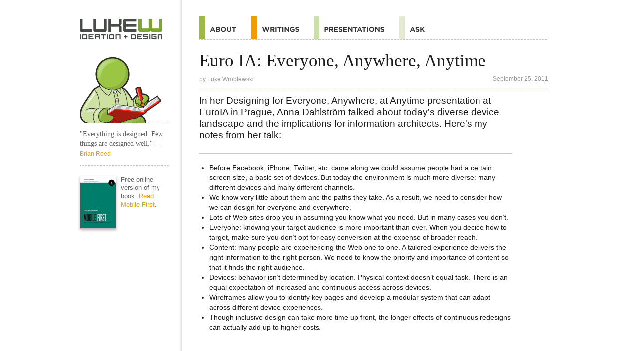

--- FILE ---
content_type: text/html
request_url: https://lukew.com/ff/entry.asp?1411
body_size: 9432
content:
<!DOCTYPE html>
<html id="doc" class="no-js" lang="en">
<head>
<meta charset="UTF-8">
<title>LukeW | Euro IA: Everyone, Anywhere, Anytime</title>

<meta name="description" content="LukeW Ideation + Design provides resources for mobile and Web product design and strategy including presentations, workshops, articles, books and more on usability, interaction design and visual design." />
<meta name="keywords" content="Strategy, Mobile, Web, Interface, Design, Mobile design, Web design, Interface design, Interaction design, Design startegy, Web application, Application, TV, Device, NUI, Product, Internet, Software, Expert, Usability, Information Architecture, Book, Design, LukeW, Luke Wroblewski, Luke, Wroblewski, GUI, HCI, UI" />
<meta name="author" content="Luke Wroblewski">

<!-- Open Graph -->
<meta property="og:title" content="LukeW | Euro IA: Everyone, Anywhere, Anytime" />
<meta property="og:url" content="http://www.lukew.com/ff/entry.asp?1411" />
<meta property="og:type" content="article" />
<meta property="og:description" content="In her Designing for Everyone, Anywhere, at Anytime presentation at EuroIA in Prague, Anna Dahlström talked about today&#39;s diverse device landscape and the impli..."/>
<meta property="og:image" content="https://static.lukew.com/lukew_og_img8.png" />

<!-- Twitter Cards -->
<meta name="twitter:card" content="summary" />
<meta name="twitter:title" content="LukeW | Euro IA: Everyone, Anywhere, Anytime" />
<meta name="twitter:description" content="In her Designing for Everyone, Anywhere, at Anytime presentation at EuroIA in Prague, Anna Dahlström talked about today&#39;s diverse device landscape and the impli..." />
<meta name="twitter:site" content="@lukew" />
<meta name="twitter:image" content="https://static.lukew.com/lukew_og_img8.png" />

<!-- Viewport -->
<meta name="viewport" content="width=device-width, initial-scale=1.0" />
<meta name="format-detection" content="telephone=no">

<!-- Icons for iOS (iphone ipad retina) -->
<meta name="apple-mobile-web-app-title" content="LukeW">
<link rel="apple-touch-icon-precomposed" href="//static.lukew.com/apple-touch-icon.png" />
<link rel="apple-touch-icon-precomposed" sizes="72x72" href="//static.lukew.com/touch-icon-ipad.png" />
<link rel="apple-touch-icon-precomposed" sizes="114x114" href="//static.lukew.com/touch-icon-iphone4.png" />
<link rel="apple-touch-icon" sizes="76x76" href="//static.lukew.com/touch-icon-ipad76.png" />
<link rel="apple-touch-icon" sizes="120x120" href="//static.lukew.com/touch-icon-iphone-retina.png" />
<link rel="apple-touch-icon" sizes="152x152" href="//static.lukew.com/touch-icon-ipad-retina.png" />

<!-- Tile icon for Win8 (144x144 + tile color) -->
<meta name="msapplication-TileImage" content="//static.lukew.com/icon-win8-lukew_wht.png">
<meta name="msapplication-TileColor" content="#79aa1b">
        
<link rel="shortcut icon" href="//static.lukew.com/lukew.ico" /> 
<link rel="alternate" type="application/rss+xml" href="http://feeds.feedburner.com/FunctioningForm" title="LukeW Ideation + Design" />

<script type="text/javascript">
	var doc = document.getElementById('doc');
	doc.removeAttribute('class', 'no-js');
	doc.setAttribute('class', 'js');
</script>

<link rel="stylesheet" type="text/css" href="/css/rwd.css" />

<!--[if (gte IE 6)&(lte IE 8)]>
	<link rel="stylesheet" type="text/css" media="all" href="/css/ie.css" />
	<script type="text/javascript" src="/js/html5.js"></script>
<![endif]-->

<script type="text/javascript">	
	var changeActive = function() {
		var page = document.getElementById("page");		
		if (page.getAttribute("class") === "not-active") {
			page.setAttribute("class", "active-sidebar");		
		} else if (page.getAttribute("class") === "active-sidebar") {
			page.setAttribute("class", "not-active");
		}		
	}
	
	window.onload = function() {
		if(document.getElementById("sidebar-button")) {
			var sidebar_button = document.getElementById("sidebar-button");
			sidebar_button.onclick = function(event) {
				changeActive();
				event.preventDefault();
			}
		}
	}
	
	window.onresize = function() {
		var page = document.getElementById("page");	
		page.setAttribute("class", "not-active");	
	}

</script>

<!-- Google tag (gtag.js) -->
<script async src="https://www.googletagmanager.com/gtag/js?id=G-6BKCKPFXK7"></script>
<script>
  window.dataLayer = window.dataLayer || [];
  function gtag(){dataLayer.push(arguments);}
  gtag('js', new Date());

  gtag('config', 'G-6BKCKPFXK7');
</script>

</head>

<body id="page" name="page" class="not-active">	

<div class="container">	

<header class="header writingsheader">
<nav class="off-canvas-nav-links">
<ul>
<li class="menuli"><a class="menubutton" href="#menu">Menu</a></li>
<li class="menulogoli"><a class="menulogo" id="sidebar-button" href="#sidebar">Additional Information</a></li>
</ul>
</nav>	
</header>

<section role="main" class="h-entry">
<h1 class="p-name">Euro IA: Everyone, Anywhere, Anytime</h1> 
<p class="attribution" itemscope itemtype="http://schema.org/Person">by <a href="http://www.lukew.com/about" rel="author" class="p-author"><span itemprop="name">Luke Wroblewski</span></a> <span class="right dt-published" datetime="Sun Sep 25 2011 00:00:00 GMT+0000 (Coordinated Universal Time)">September 25, 2011</span></p>

<article class="entry writingsentry e-content">
<p class="feature">In her Designing for Everyone, Anywhere, at Anytime presentation at EuroIA in Prague, Anna Dahlström talked about today's diverse device landscape and the implications for information architects. Here's my notes from her talk:</p>
<ul>
<li>Before Facebook, iPhone, Twitter, etc. came along we could assume people had a certain screen size, a basic set of devices. But today the environment is much more diverse: many different devices and many different channels.</li>
<li>We know very little about them and the paths they take. As a result, we need to consider how we can design for everyone and everywhere.</li>
<li>Lots of Web sites drop you in assuming you know what you need. But in many cases you don’t.</li>
<li>Everyone: knowing your target audience is more important than ever. When you decide how to target, make sure you don’t opt for easy conversion at the expense of broader reach.</li>
<li>Content: many people are experiencing the Web one to one. A tailored experience delivers the right information to the right person. We need to know the priority and importance of content so that it finds the right audience.</li>
<li>Devices: behavior isn’t determined by location. Physical context doesn’t equal task. There is an equal expectation of increased and continuous access across devices.</li>
<li>Wireframes allow you to identify key pages and develop a modular system that can adapt across different device experiences.</li>
<li>Though inclusive design can take more time up front, the longer effects of continuous redesigns can actually add up to higher costs.</li>
</ul>
</article>

<div class="share_sec">
<ul class="share_btns">
	<li><a class="share_btn" href="/subscribe/" title="Subscribe to Writings"><span class="share_img share_email"></span>Subscribe</a></li>
	<li><a class="share_btn" href="http://www.x.com/lukew" title="Follow on X"><span class="share_img share_x"></span>Follow</a></li>
</ul>
</div>
			
<ul class="rel_links">
		<li class="rel_linksli"><a href="/ff/entry.asp?1028">MIX10: Designing & Developing for the Rich Mobile Web</a></li>
		<li class="rel_linksli"><a href="/ff/entry.asp?1258">Device Classes & Responsive Design</a></li>
		<li class="rel_linksli"><a href="/ff/entry.asp?1263">When & Where Are People Using Mobile Devices?</a></li>
		<li class="rel_linksli rel_tags">Tags: 
		<a href="/ff?tag=context" rel="tag">context</a>
		<a href="/ff?tag=devices" rel="tag">devices</a>
		<a href="/ff?tag=information architecture" rel="tag">information architecture</a>
		</li>
</ul>
</section>

<section id="sidebar" role="complementary">

<aside class="writings">
<a href="/" class="sidelogo">Home</a>

<a href="/"class="sideimg">Home</a>


<q class="dquote">"Everything is designed. Few things are designed well." <cite>&#151;<a href="/quotes/">Brian Reed</a></cite></q>

<p class="rel_linksli sidepromo">
<a href="https://abookapart.com/products/mobile-first"><img class="bookimg" src="gfx-mobilefirst-sm_2x.png" border="0" alt="Free online version of my book" /></a>
<strong>Free</strong> online version of my book. <a href="https://abookapart.com/products/mobile-first">Read Mobile First</a>.
</p>




</aside>
</section>
<nav id="menu" role="navigation">
<ul id="nav" class="navlist">
<li class="navtop"><a class="navtoplink" href="#page"><span>Top</span></a></li>
<li><a class="navabout" href="/about/"><span>About</span></a></li>
<li><a class="navwritings navwritingshl" href="/ff/"><span>Quotes</span></a></li>
<li><a class="navpresos" href="/presos/"><span>Presentations</span></a></li>
<li><a class="navask" href="https://ask.lukew.com"><span>Ask</span></a></li>

</ul>
</nav>
<footer class="site-footer" role="contentinfo">
<ul class="footeractions">
<li><a class="footeraction" href="http://www.x.com/lukew"><span class="footeractionX">Follow on X</span></a></li>
<li><a class="footeraction" href="http://www.linkedin.com/in/lukew"><span class="footeractionLI">Follow on LinkedIn</span></a></li>
</ul>
<p>&copy;1996-2025 LukeW Ideation + Design. <a href="/about/">Contact me</a> with any questions or comments.</p>
</footer>
</div> <!-- close container -->

</body>
</html>